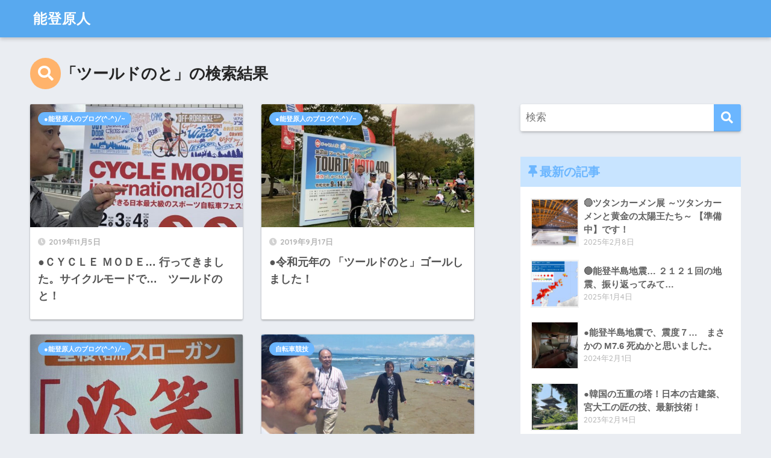

--- FILE ---
content_type: text/html; charset=UTF-8
request_url: https://notogenjin.com/?s=%E3%83%84%E3%83%BC%E3%83%AB%E3%83%89%E3%81%AE%E3%81%A8
body_size: 11758
content:
<!doctype html>
<html lang="ja">
<head>
  <meta charset="utf-8">
  <meta http-equiv="X-UA-Compatible" content="IE=edge">
  <meta name="HandheldFriendly" content="True">
  <meta name="MobileOptimized" content="320">
  <meta name="viewport" content="width=device-width, initial-scale=1, viewport-fit=cover"/>
  <meta name="msapplication-TileColor" content="#6bb6ff">
  <meta name="theme-color" content="#6bb6ff">
  <link rel="pingback" href="https://notogenjin.com/xmlrpc.php">
  <title>&#8220;ツールドのと&#8221; の検索結果 | 能登原人</title>
<meta name='robots' content='noindex, follow, max-image-preview:large' />
<link rel='dns-prefetch' href='//webfonts.xserver.jp' />
<link rel='dns-prefetch' href='//fonts.googleapis.com' />
<link rel='dns-prefetch' href='//use.fontawesome.com' />
<link rel="alternate" type="application/rss+xml" title="能登原人 &raquo; フィード" href="https://notogenjin.com/feed/" />
<link rel="alternate" type="application/rss+xml" title="能登原人 &raquo; コメントフィード" href="https://notogenjin.com/comments/feed/" />
<style id='wp-img-auto-sizes-contain-inline-css' type='text/css'>
img:is([sizes=auto i],[sizes^="auto," i]){contain-intrinsic-size:3000px 1500px}
/*# sourceURL=wp-img-auto-sizes-contain-inline-css */
</style>
<link rel='stylesheet' id='sng-stylesheet-css' href='https://notogenjin.com/wp-content/themes/sango-theme/style.css?ver2_10_8' type='text/css' media='all' />
<link rel='stylesheet' id='sng-option-css' href='https://notogenjin.com/wp-content/themes/sango-theme/entry-option.css?ver2_10_8' type='text/css' media='all' />
<link rel='stylesheet' id='sng-googlefonts-css' href='https://fonts.googleapis.com/css?family=Quicksand%3A500%2C700&#038;display=swap' type='text/css' media='all' />
<link rel='stylesheet' id='sng-fontawesome-css' href='https://use.fontawesome.com/releases/v5.11.2/css/all.css' type='text/css' media='all' />
<style id='wp-emoji-styles-inline-css' type='text/css'>

	img.wp-smiley, img.emoji {
		display: inline !important;
		border: none !important;
		box-shadow: none !important;
		height: 1em !important;
		width: 1em !important;
		margin: 0 0.07em !important;
		vertical-align: -0.1em !important;
		background: none !important;
		padding: 0 !important;
	}
/*# sourceURL=wp-emoji-styles-inline-css */
</style>
<style id='wp-block-library-inline-css' type='text/css'>
:root{--wp-block-synced-color:#7a00df;--wp-block-synced-color--rgb:122,0,223;--wp-bound-block-color:var(--wp-block-synced-color);--wp-editor-canvas-background:#ddd;--wp-admin-theme-color:#007cba;--wp-admin-theme-color--rgb:0,124,186;--wp-admin-theme-color-darker-10:#006ba1;--wp-admin-theme-color-darker-10--rgb:0,107,160.5;--wp-admin-theme-color-darker-20:#005a87;--wp-admin-theme-color-darker-20--rgb:0,90,135;--wp-admin-border-width-focus:2px}@media (min-resolution:192dpi){:root{--wp-admin-border-width-focus:1.5px}}.wp-element-button{cursor:pointer}:root .has-very-light-gray-background-color{background-color:#eee}:root .has-very-dark-gray-background-color{background-color:#313131}:root .has-very-light-gray-color{color:#eee}:root .has-very-dark-gray-color{color:#313131}:root .has-vivid-green-cyan-to-vivid-cyan-blue-gradient-background{background:linear-gradient(135deg,#00d084,#0693e3)}:root .has-purple-crush-gradient-background{background:linear-gradient(135deg,#34e2e4,#4721fb 50%,#ab1dfe)}:root .has-hazy-dawn-gradient-background{background:linear-gradient(135deg,#faaca8,#dad0ec)}:root .has-subdued-olive-gradient-background{background:linear-gradient(135deg,#fafae1,#67a671)}:root .has-atomic-cream-gradient-background{background:linear-gradient(135deg,#fdd79a,#004a59)}:root .has-nightshade-gradient-background{background:linear-gradient(135deg,#330968,#31cdcf)}:root .has-midnight-gradient-background{background:linear-gradient(135deg,#020381,#2874fc)}:root{--wp--preset--font-size--normal:16px;--wp--preset--font-size--huge:42px}.has-regular-font-size{font-size:1em}.has-larger-font-size{font-size:2.625em}.has-normal-font-size{font-size:var(--wp--preset--font-size--normal)}.has-huge-font-size{font-size:var(--wp--preset--font-size--huge)}.has-text-align-center{text-align:center}.has-text-align-left{text-align:left}.has-text-align-right{text-align:right}.has-fit-text{white-space:nowrap!important}#end-resizable-editor-section{display:none}.aligncenter{clear:both}.items-justified-left{justify-content:flex-start}.items-justified-center{justify-content:center}.items-justified-right{justify-content:flex-end}.items-justified-space-between{justify-content:space-between}.screen-reader-text{border:0;clip-path:inset(50%);height:1px;margin:-1px;overflow:hidden;padding:0;position:absolute;width:1px;word-wrap:normal!important}.screen-reader-text:focus{background-color:#ddd;clip-path:none;color:#444;display:block;font-size:1em;height:auto;left:5px;line-height:normal;padding:15px 23px 14px;text-decoration:none;top:5px;width:auto;z-index:100000}html :where(.has-border-color){border-style:solid}html :where([style*=border-top-color]){border-top-style:solid}html :where([style*=border-right-color]){border-right-style:solid}html :where([style*=border-bottom-color]){border-bottom-style:solid}html :where([style*=border-left-color]){border-left-style:solid}html :where([style*=border-width]){border-style:solid}html :where([style*=border-top-width]){border-top-style:solid}html :where([style*=border-right-width]){border-right-style:solid}html :where([style*=border-bottom-width]){border-bottom-style:solid}html :where([style*=border-left-width]){border-left-style:solid}html :where(img[class*=wp-image-]){height:auto;max-width:100%}:where(figure){margin:0 0 1em}html :where(.is-position-sticky){--wp-admin--admin-bar--position-offset:var(--wp-admin--admin-bar--height,0px)}@media screen and (max-width:600px){html :where(.is-position-sticky){--wp-admin--admin-bar--position-offset:0px}}

/*# sourceURL=wp-block-library-inline-css */
</style><style id='global-styles-inline-css' type='text/css'>
:root{--wp--preset--aspect-ratio--square: 1;--wp--preset--aspect-ratio--4-3: 4/3;--wp--preset--aspect-ratio--3-4: 3/4;--wp--preset--aspect-ratio--3-2: 3/2;--wp--preset--aspect-ratio--2-3: 2/3;--wp--preset--aspect-ratio--16-9: 16/9;--wp--preset--aspect-ratio--9-16: 9/16;--wp--preset--color--black: #000000;--wp--preset--color--cyan-bluish-gray: #abb8c3;--wp--preset--color--white: #ffffff;--wp--preset--color--pale-pink: #f78da7;--wp--preset--color--vivid-red: #cf2e2e;--wp--preset--color--luminous-vivid-orange: #ff6900;--wp--preset--color--luminous-vivid-amber: #fcb900;--wp--preset--color--light-green-cyan: #7bdcb5;--wp--preset--color--vivid-green-cyan: #00d084;--wp--preset--color--pale-cyan-blue: #8ed1fc;--wp--preset--color--vivid-cyan-blue: #0693e3;--wp--preset--color--vivid-purple: #9b51e0;--wp--preset--gradient--vivid-cyan-blue-to-vivid-purple: linear-gradient(135deg,rgb(6,147,227) 0%,rgb(155,81,224) 100%);--wp--preset--gradient--light-green-cyan-to-vivid-green-cyan: linear-gradient(135deg,rgb(122,220,180) 0%,rgb(0,208,130) 100%);--wp--preset--gradient--luminous-vivid-amber-to-luminous-vivid-orange: linear-gradient(135deg,rgb(252,185,0) 0%,rgb(255,105,0) 100%);--wp--preset--gradient--luminous-vivid-orange-to-vivid-red: linear-gradient(135deg,rgb(255,105,0) 0%,rgb(207,46,46) 100%);--wp--preset--gradient--very-light-gray-to-cyan-bluish-gray: linear-gradient(135deg,rgb(238,238,238) 0%,rgb(169,184,195) 100%);--wp--preset--gradient--cool-to-warm-spectrum: linear-gradient(135deg,rgb(74,234,220) 0%,rgb(151,120,209) 20%,rgb(207,42,186) 40%,rgb(238,44,130) 60%,rgb(251,105,98) 80%,rgb(254,248,76) 100%);--wp--preset--gradient--blush-light-purple: linear-gradient(135deg,rgb(255,206,236) 0%,rgb(152,150,240) 100%);--wp--preset--gradient--blush-bordeaux: linear-gradient(135deg,rgb(254,205,165) 0%,rgb(254,45,45) 50%,rgb(107,0,62) 100%);--wp--preset--gradient--luminous-dusk: linear-gradient(135deg,rgb(255,203,112) 0%,rgb(199,81,192) 50%,rgb(65,88,208) 100%);--wp--preset--gradient--pale-ocean: linear-gradient(135deg,rgb(255,245,203) 0%,rgb(182,227,212) 50%,rgb(51,167,181) 100%);--wp--preset--gradient--electric-grass: linear-gradient(135deg,rgb(202,248,128) 0%,rgb(113,206,126) 100%);--wp--preset--gradient--midnight: linear-gradient(135deg,rgb(2,3,129) 0%,rgb(40,116,252) 100%);--wp--preset--font-size--small: 13px;--wp--preset--font-size--medium: 20px;--wp--preset--font-size--large: 36px;--wp--preset--font-size--x-large: 42px;--wp--preset--spacing--20: 0.44rem;--wp--preset--spacing--30: 0.67rem;--wp--preset--spacing--40: 1rem;--wp--preset--spacing--50: 1.5rem;--wp--preset--spacing--60: 2.25rem;--wp--preset--spacing--70: 3.38rem;--wp--preset--spacing--80: 5.06rem;--wp--preset--shadow--natural: 6px 6px 9px rgba(0, 0, 0, 0.2);--wp--preset--shadow--deep: 12px 12px 50px rgba(0, 0, 0, 0.4);--wp--preset--shadow--sharp: 6px 6px 0px rgba(0, 0, 0, 0.2);--wp--preset--shadow--outlined: 6px 6px 0px -3px rgb(255, 255, 255), 6px 6px rgb(0, 0, 0);--wp--preset--shadow--crisp: 6px 6px 0px rgb(0, 0, 0);}:where(.is-layout-flex){gap: 0.5em;}:where(.is-layout-grid){gap: 0.5em;}body .is-layout-flex{display: flex;}.is-layout-flex{flex-wrap: wrap;align-items: center;}.is-layout-flex > :is(*, div){margin: 0;}body .is-layout-grid{display: grid;}.is-layout-grid > :is(*, div){margin: 0;}:where(.wp-block-columns.is-layout-flex){gap: 2em;}:where(.wp-block-columns.is-layout-grid){gap: 2em;}:where(.wp-block-post-template.is-layout-flex){gap: 1.25em;}:where(.wp-block-post-template.is-layout-grid){gap: 1.25em;}.has-black-color{color: var(--wp--preset--color--black) !important;}.has-cyan-bluish-gray-color{color: var(--wp--preset--color--cyan-bluish-gray) !important;}.has-white-color{color: var(--wp--preset--color--white) !important;}.has-pale-pink-color{color: var(--wp--preset--color--pale-pink) !important;}.has-vivid-red-color{color: var(--wp--preset--color--vivid-red) !important;}.has-luminous-vivid-orange-color{color: var(--wp--preset--color--luminous-vivid-orange) !important;}.has-luminous-vivid-amber-color{color: var(--wp--preset--color--luminous-vivid-amber) !important;}.has-light-green-cyan-color{color: var(--wp--preset--color--light-green-cyan) !important;}.has-vivid-green-cyan-color{color: var(--wp--preset--color--vivid-green-cyan) !important;}.has-pale-cyan-blue-color{color: var(--wp--preset--color--pale-cyan-blue) !important;}.has-vivid-cyan-blue-color{color: var(--wp--preset--color--vivid-cyan-blue) !important;}.has-vivid-purple-color{color: var(--wp--preset--color--vivid-purple) !important;}.has-black-background-color{background-color: var(--wp--preset--color--black) !important;}.has-cyan-bluish-gray-background-color{background-color: var(--wp--preset--color--cyan-bluish-gray) !important;}.has-white-background-color{background-color: var(--wp--preset--color--white) !important;}.has-pale-pink-background-color{background-color: var(--wp--preset--color--pale-pink) !important;}.has-vivid-red-background-color{background-color: var(--wp--preset--color--vivid-red) !important;}.has-luminous-vivid-orange-background-color{background-color: var(--wp--preset--color--luminous-vivid-orange) !important;}.has-luminous-vivid-amber-background-color{background-color: var(--wp--preset--color--luminous-vivid-amber) !important;}.has-light-green-cyan-background-color{background-color: var(--wp--preset--color--light-green-cyan) !important;}.has-vivid-green-cyan-background-color{background-color: var(--wp--preset--color--vivid-green-cyan) !important;}.has-pale-cyan-blue-background-color{background-color: var(--wp--preset--color--pale-cyan-blue) !important;}.has-vivid-cyan-blue-background-color{background-color: var(--wp--preset--color--vivid-cyan-blue) !important;}.has-vivid-purple-background-color{background-color: var(--wp--preset--color--vivid-purple) !important;}.has-black-border-color{border-color: var(--wp--preset--color--black) !important;}.has-cyan-bluish-gray-border-color{border-color: var(--wp--preset--color--cyan-bluish-gray) !important;}.has-white-border-color{border-color: var(--wp--preset--color--white) !important;}.has-pale-pink-border-color{border-color: var(--wp--preset--color--pale-pink) !important;}.has-vivid-red-border-color{border-color: var(--wp--preset--color--vivid-red) !important;}.has-luminous-vivid-orange-border-color{border-color: var(--wp--preset--color--luminous-vivid-orange) !important;}.has-luminous-vivid-amber-border-color{border-color: var(--wp--preset--color--luminous-vivid-amber) !important;}.has-light-green-cyan-border-color{border-color: var(--wp--preset--color--light-green-cyan) !important;}.has-vivid-green-cyan-border-color{border-color: var(--wp--preset--color--vivid-green-cyan) !important;}.has-pale-cyan-blue-border-color{border-color: var(--wp--preset--color--pale-cyan-blue) !important;}.has-vivid-cyan-blue-border-color{border-color: var(--wp--preset--color--vivid-cyan-blue) !important;}.has-vivid-purple-border-color{border-color: var(--wp--preset--color--vivid-purple) !important;}.has-vivid-cyan-blue-to-vivid-purple-gradient-background{background: var(--wp--preset--gradient--vivid-cyan-blue-to-vivid-purple) !important;}.has-light-green-cyan-to-vivid-green-cyan-gradient-background{background: var(--wp--preset--gradient--light-green-cyan-to-vivid-green-cyan) !important;}.has-luminous-vivid-amber-to-luminous-vivid-orange-gradient-background{background: var(--wp--preset--gradient--luminous-vivid-amber-to-luminous-vivid-orange) !important;}.has-luminous-vivid-orange-to-vivid-red-gradient-background{background: var(--wp--preset--gradient--luminous-vivid-orange-to-vivid-red) !important;}.has-very-light-gray-to-cyan-bluish-gray-gradient-background{background: var(--wp--preset--gradient--very-light-gray-to-cyan-bluish-gray) !important;}.has-cool-to-warm-spectrum-gradient-background{background: var(--wp--preset--gradient--cool-to-warm-spectrum) !important;}.has-blush-light-purple-gradient-background{background: var(--wp--preset--gradient--blush-light-purple) !important;}.has-blush-bordeaux-gradient-background{background: var(--wp--preset--gradient--blush-bordeaux) !important;}.has-luminous-dusk-gradient-background{background: var(--wp--preset--gradient--luminous-dusk) !important;}.has-pale-ocean-gradient-background{background: var(--wp--preset--gradient--pale-ocean) !important;}.has-electric-grass-gradient-background{background: var(--wp--preset--gradient--electric-grass) !important;}.has-midnight-gradient-background{background: var(--wp--preset--gradient--midnight) !important;}.has-small-font-size{font-size: var(--wp--preset--font-size--small) !important;}.has-medium-font-size{font-size: var(--wp--preset--font-size--medium) !important;}.has-large-font-size{font-size: var(--wp--preset--font-size--large) !important;}.has-x-large-font-size{font-size: var(--wp--preset--font-size--x-large) !important;}
/*# sourceURL=global-styles-inline-css */
</style>

<style id='classic-theme-styles-inline-css' type='text/css'>
/*! This file is auto-generated */
.wp-block-button__link{color:#fff;background-color:#32373c;border-radius:9999px;box-shadow:none;text-decoration:none;padding:calc(.667em + 2px) calc(1.333em + 2px);font-size:1.125em}.wp-block-file__button{background:#32373c;color:#fff;text-decoration:none}
/*# sourceURL=/wp-includes/css/classic-themes.min.css */
</style>
<link rel='stylesheet' id='child-style-css' href='https://notogenjin.com/wp-content/themes/sango-theme-child/style.css' type='text/css' media='all' />
<script type="text/javascript" src="https://notogenjin.com/wp-includes/js/jquery/jquery.min.js?ver=3.7.1" id="jquery-core-js"></script>
<script type="text/javascript" src="https://notogenjin.com/wp-includes/js/jquery/jquery-migrate.min.js?ver=3.4.1" id="jquery-migrate-js"></script>
<script type="text/javascript" src="//webfonts.xserver.jp/js/xserverv3.js?fadein=0" id="typesquare_std-js"></script>
<link rel="https://api.w.org/" href="https://notogenjin.com/wp-json/" /><link rel="EditURI" type="application/rsd+xml" title="RSD" href="https://notogenjin.com/xmlrpc.php?rsd" />
<meta name="robots" content="noindex,nofollow" /><link rel="icon" href="https://notogenjin.com/wp-content/uploads/2021/04/cropped-スクリーンショット-2021-04-13-16.00.20-e1618297267409-32x32.png" sizes="32x32" />
<link rel="icon" href="https://notogenjin.com/wp-content/uploads/2021/04/cropped-スクリーンショット-2021-04-13-16.00.20-e1618297267409-192x192.png" sizes="192x192" />
<link rel="apple-touch-icon" href="https://notogenjin.com/wp-content/uploads/2021/04/cropped-スクリーンショット-2021-04-13-16.00.20-e1618297267409-180x180.png" />
<meta name="msapplication-TileImage" content="https://notogenjin.com/wp-content/uploads/2021/04/cropped-スクリーンショット-2021-04-13-16.00.20-e1618297267409-270x270.png" />
<style> a{color:#4f96f6}.main-c, .has-sango-main-color{color:#6bb6ff}.main-bc, .has-sango-main-background-color{background-color:#6bb6ff}.main-bdr, #inner-content .main-bdr{border-color:#6bb6ff}.pastel-c, .has-sango-pastel-color{color:#c8e4ff}.pastel-bc, .has-sango-pastel-background-color, #inner-content .pastel-bc{background-color:#c8e4ff}.accent-c, .has-sango-accent-color{color:#ffb36b}.accent-bc, .has-sango-accent-background-color{background-color:#ffb36b}.header, #footer-menu, .drawer__title{background-color:#58a9ef}#logo a{color:#FFF}.desktop-nav li a , .mobile-nav li a, #footer-menu a, #drawer__open, .header-search__open, .copyright, .drawer__title{color:#FFF}.drawer__title .close span, .drawer__title .close span:before{background:#FFF}.desktop-nav li:after{background:#FFF}.mobile-nav .current-menu-item{border-bottom-color:#FFF}.widgettitle, .sidebar .wp-block-group h2, .drawer .wp-block-group h2{color:#6bb6ff;background-color:#c8e4ff}.footer{background-color:#e0e4eb}.footer, .footer a, .footer .widget ul li a{color:#3c3c3c}#toc_container .toc_title, .entry-content .ez-toc-title-container, #footer_menu .raised, .pagination a, .pagination span, #reply-title:before, .entry-content blockquote:before, .main-c-before li:before, .main-c-b:before{color:#6bb6ff}.searchform__submit, .sidebar .wp-block-search .wp-block-search__button, .drawer .wp-block-search .wp-block-search__button, #toc_container .toc_title:before, .ez-toc-title-container:before, .cat-name, .pre_tag > span, .pagination .current, .post-page-numbers.current, #submit, .withtag_list > span, .main-bc-before li:before{background-color:#6bb6ff}#toc_container, #ez-toc-container, .entry-content h3, .li-mainbdr ul, .li-mainbdr ol{border-color:#6bb6ff}.search-title i, .acc-bc-before li:before{background:#ffb36b}.li-accentbdr ul, .li-accentbdr ol{border-color:#ffb36b}.pagination a:hover, .li-pastelbc ul, .li-pastelbc ol{background:#c8e4ff}body{font-size:100%}@media only screen and (min-width:481px){body{font-size:107%}}@media only screen and (min-width:1030px){body{font-size:107%}}.totop{background:#5ba9f7}.header-info a{color:#FFF;background:linear-gradient(95deg, #738bff, #85e3ec)}.fixed-menu ul{background:#FFF}.fixed-menu a{color:#a2a7ab}.fixed-menu .current-menu-item a, .fixed-menu ul li a.active{color:#6bb6ff}.post-tab{background:#FFF}.post-tab > div{color:#a7a7a7}.post-tab > div.tab-active{background:linear-gradient(45deg, #bdb9ff, #67b8ff)}body{font-family:"Helvetica", "Arial", "Hiragino Kaku Gothic ProN", "Hiragino Sans", YuGothic, "Yu Gothic", "メイリオ", Meiryo, sans-serif;}.dfont{font-family:"Quicksand","Helvetica", "Arial", "Hiragino Kaku Gothic ProN", "Hiragino Sans", YuGothic, "Yu Gothic", "メイリオ", Meiryo, sans-serif;}</style></head>
<body class="search search-results wp-theme-sango-theme wp-child-theme-sango-theme-child fa5">
    <div id="container">
    <header class="header">
            <div id="inner-header" class="wrap cf">
    <div id="logo" class="header-logo h1 dfont">
    <a href="https://notogenjin.com" class="header-logo__link">
            能登原人    </a>
  </div>
  <div class="header-search">
      <label class="header-search__open" for="header-search-input"><i class="fas fa-search"></i></label>
    <input type="checkbox" class="header-search__input" id="header-search-input" onclick="document.querySelector('.header-search__modal .searchform__input').focus()">
  <label class="header-search__close" for="header-search-input"></label>
  <div class="header-search__modal">
    <form role="search" method="get" class="searchform" action="https://notogenjin.com/">
  <div>
    <input type="search" class="searchform__input" name="s" value="" placeholder="検索" />
    <button type="submit" class="searchform__submit"><i class="fas fa-search"></i></button>
  </div>
</form>  </div>
</div>  </div>
    </header>
      <div id="content">
    <div id="inner-content" class="wrap cf">
      <h1 class="search-title"><i class="fas fa-search"></i>「ツールドのと」の検索結果</h1>
      <main id="main" class="m-all t-2of3 d-5of7 cf" role="main">
            <div class="cardtype cf">
        <article class="cardtype__article">
    <a class="cardtype__link" href="https://notogenjin.com/25680/">
      <p class="cardtype__img">
        <img src="https://notogenjin.com/wp-content/uploads/2021/04/import/blog_import_60640bdc320e0-520x300.jpg" alt="●ＣＹＣＬＥ ＭＯＤＥ… 行ってきました。サイクルモードで…　ツールドのと！"  width="520" height="300" />
      </p>
      <div class="cardtype__article-info">
        <time class="pubdate entry-time dfont" itemprop="datePublished" datetime="2019-11-05">2019年11月5日</time>        <h2>●ＣＹＣＬＥ ＭＯＤＥ… 行ってきました。サイクルモードで…　ツールドのと！</h2>
      </div>
    </a>
  <a class="dfont cat-name catid2" href="https://notogenjin.com/category/blog/">●能登原人のブログ(^-^)/~</a>  </article>
  <article class="cardtype__article">
    <a class="cardtype__link" href="https://notogenjin.com/25658/">
      <p class="cardtype__img">
        <img src="https://notogenjin.com/wp-content/uploads/2021/04/import/blog_import_60640a5fe3fb5-520x300.jpg" alt="●令和元年の 「ツールドのと」ゴールしました！"  width="520" height="300" />
      </p>
      <div class="cardtype__article-info">
        <time class="pubdate entry-time dfont" itemprop="datePublished" datetime="2019-09-17">2019年9月17日</time>        <h2>●令和元年の 「ツールドのと」ゴールしました！</h2>
      </div>
    </a>
  <a class="dfont cat-name catid2" href="https://notogenjin.com/category/blog/">●能登原人のブログ(^-^)/~</a>  </article>
  <article class="cardtype__article">
    <a class="cardtype__link" href="https://notogenjin.com/25637/">
      <p class="cardtype__img">
        <img src="https://notogenjin.com/wp-content/uploads/2021/04/import/blog_import_6064093edd16d-520x300.jpg" alt="●もうすぐ「ツールドのと」９月14日、15日、16日開催です。p(^-^)q"  width="520" height="300" />
      </p>
      <div class="cardtype__article-info">
        <time class="pubdate entry-time dfont" itemprop="datePublished" datetime="2019-08-20">2019年8月20日</time>        <h2>●もうすぐ「ツールドのと」９月14日、15日、16日開催です。p(^-^)q</h2>
      </div>
    </a>
  <a class="dfont cat-name catid2" href="https://notogenjin.com/category/blog/">●能登原人のブログ(^-^)/~</a>  </article>
  <article class="cardtype__article">
    <a class="cardtype__link" href="https://notogenjin.com/25630/">
      <p class="cardtype__img">
        <img src="https://notogenjin.com/wp-content/uploads/2021/04/import/blog_import_606408a45501e-480x300.jpg" alt="●能登半島をご案内。「ツールドのと」コースの再確認と取材！ツアーガイドな能登原人でした。"  width="520" height="300" />
      </p>
      <div class="cardtype__article-info">
        <time class="pubdate entry-time dfont" itemprop="datePublished" datetime="2019-08-13">2019年8月13日</time>        <h2>●能登半島をご案内。「ツールドのと」コースの再確認と取材！ツアーガイドな能登原人でした。</h2>
      </div>
    </a>
  <a class="dfont cat-name catid4" href="https://notogenjin.com/category/cycling/">自転車競技</a>  </article>
  <article class="cardtype__article">
    <a class="cardtype__link" href="https://notogenjin.com/25431/">
      <p class="cardtype__img">
        <img src="https://notogenjin.com/wp-content/uploads/2021/04/import/blog_import_6064003f12ba8-480x300.jpg" alt="●石川県体育協会 新年互礼会… 木造バンクの、ご説明やら…　ツールドのと"  width="520" height="300" />
      </p>
      <div class="cardtype__article-info">
        <time class="pubdate entry-time dfont" itemprop="datePublished" datetime="2019-01-07">2019年1月7日</time>        <h2>●石川県体育協会 新年互礼会… 木造バンクの、ご説明やら…　ツールドのと</h2>
      </div>
    </a>
  <a class="dfont cat-name catid4" href="https://notogenjin.com/category/cycling/">自転車競技</a>  </article>
  <article class="cardtype__article">
    <a class="cardtype__link" href="https://notogenjin.com/25266/">
      <p class="cardtype__img">
        <img src="https://notogenjin.com/wp-content/uploads/2021/04/import/blog_import_6063fae7be0fd-520x300.jpg" alt="●ついに、ツールドのと…　無事に終了致しました。皆様、ありがとうございました。"  width="520" height="300" />
      </p>
      <div class="cardtype__article-info">
        <time class="pubdate entry-time dfont" itemprop="datePublished" datetime="2018-09-25">2018年9月25日</time>        <h2>●ついに、ツールドのと…　無事に終了致しました。皆様、ありがとうございました。</h2>
      </div>
    </a>
  <a class="dfont cat-name catid4" href="https://notogenjin.com/category/cycling/">自転車競技</a>  </article>
  <article class="cardtype__article">
    <a class="cardtype__link" href="https://notogenjin.com/25264/">
      <p class="cardtype__img">
        <img src="https://notogenjin.com/wp-content/uploads/2021/04/import/blog_import_6063fad292e90-520x300.jpg" alt="●第３０回ツールドのと、３日目スタート前の ひとコマ　(＃⌒∇⌒＃)ゞ"  width="520" height="300" />
      </p>
      <div class="cardtype__article-info">
        <time class="pubdate entry-time dfont" itemprop="datePublished" datetime="2018-09-25">2018年9月25日</time>        <h2>●第３０回ツールドのと、３日目スタート前の ひとコマ　(＃⌒∇⌒＃)ゞ</h2>
      </div>
    </a>
  <a class="dfont cat-name catid4" href="https://notogenjin.com/category/cycling/">自転車競技</a>  </article>
  <article class="cardtype__article">
    <a class="cardtype__link" href="https://notogenjin.com/25261/">
      <p class="cardtype__img">
        <img src="https://notogenjin.com/wp-content/uploads/2021/04/import/blog_import_6063fac06f9a6-520x300.jpg" alt="●ツールドのと、二日目は… 和倉温泉がゴールでした。"  width="520" height="300" />
      </p>
      <div class="cardtype__article-info">
        <time class="pubdate entry-time dfont" itemprop="datePublished" datetime="2018-09-24">2018年9月24日</time>        <h2>●ツールドのと、二日目は… 和倉温泉がゴールでした。</h2>
      </div>
    </a>
  <a class="dfont cat-name catid4" href="https://notogenjin.com/category/cycling/">自転車競技</a>  </article>
  <article class="cardtype__article">
    <a class="cardtype__link" href="https://notogenjin.com/25258/">
      <p class="cardtype__img">
        <img src="https://notogenjin.com/wp-content/uploads/2021/04/import/blog_import_6063fa928e7f0-520x300.jpg" alt="●ツールドのと、ついに３０年目の大会となりました。ここではいつも、若かった頃の能登原人"  width="520" height="300" />
      </p>
      <div class="cardtype__article-info">
        <time class="pubdate entry-time dfont" itemprop="datePublished" datetime="2018-09-22">2018年9月22日</time>        <h2>●ツールドのと、ついに３０年目の大会となりました。ここではいつも、若かった頃の能登原人</h2>
      </div>
    </a>
  <a class="dfont cat-name catid4" href="https://notogenjin.com/category/cycling/">自転車競技</a>  </article>
  <article class="cardtype__article">
    <a class="cardtype__link" href="https://notogenjin.com/24673/">
      <p class="cardtype__img">
        <img src="https://notogenjin.com/wp-content/uploads/2021/04/import/blog_import_6063e8f61febc-480x300.jpg" alt="●鉄工機電協会の広報・情報委員会に 行きまして… 県庁で来年の「ツールドのと」やら…全日本選手権"  width="520" height="300" />
      </p>
      <div class="cardtype__article-info">
        <time class="pubdate entry-time dfont" itemprop="datePublished" datetime="2017-11-22">2017年11月22日</time>        <h2>●鉄工機電協会の広報・情報委員会に 行きまして… 県庁で来年の「ツールドのと」やら…全日本選手権</h2>
      </div>
    </a>
  <a class="dfont cat-name catid2" href="https://notogenjin.com/category/blog/">●能登原人のブログ(^-^)/~</a>  </article>
    </div>
<nav class="pagination dfont"><ul class='page-numbers'>
	<li><span aria-current="page" class="page-numbers current">1</span></li>
	<li><a class="page-numbers" href="https://notogenjin.com/page/2/?s=%E3%83%84%E3%83%BC%E3%83%AB%E3%83%89%E3%81%AE%E3%81%A8">2</a></li>
	<li><span class="page-numbers dots">&hellip;</span></li>
	<li><a class="page-numbers" href="https://notogenjin.com/page/7/?s=%E3%83%84%E3%83%BC%E3%83%AB%E3%83%89%E3%81%AE%E3%81%A8">7</a></li>
	<li><a class="next page-numbers" href="https://notogenjin.com/page/2/?s=%E3%83%84%E3%83%BC%E3%83%AB%E3%83%89%E3%81%AE%E3%81%A8"><i class="fa fa-chevron-right"></i></a></li>
</ul>
</nav>      </main>
        <div id="sidebar1" class="sidebar m-all t-1of3 d-2of7 last-col cf" role="complementary">
    <aside class="insidesp">
              <div id="notfix" class="normal-sidebar">
          <div id="search-4" class="widget widget_search"><form role="search" method="get" class="searchform" action="https://notogenjin.com/">
  <div>
    <input type="search" class="searchform__input" name="s" value="" placeholder="検索" />
    <button type="submit" class="searchform__submit"><i class="fas fa-search"></i></button>
  </div>
</form></div><div id="recent-posts-2" class="widget widget_recent_entries"><h4 class="widgettitle dfont has-fa-before">最新の記事</h4>    <ul class="my-widget">
          <li>
        <a href="https://notogenjin.com/112490/">
                      <figure class="my-widget__img">
              <img width="160" height="160" src="https://notogenjin.com/wp-content/uploads/会場の案内-160x160.jpg" alt="&#x1f7e1;ツタンカーメン展 ～ツタンカーメンと黄金の太陽王たち～ 【準備中】です！" >
            </figure>
                    <div class="my-widget__text">&#x1f7e1;ツタンカーメン展 ～ツタンカーメンと黄金の太陽王たち～ 【準備中】です！                      <span class="post-date dfont">2025年2月8日</span>
          </div>
        </a>
      </li>
          <li>
        <a href="https://notogenjin.com/112468/">
                      <figure class="my-widget__img">
              <img width="160" height="160" src="https://notogenjin.com/wp-content/uploads/messageImage_1735982817990-160x160.jpg" alt="&#x1f535;能登半島地震… ２１２１回の地震、振り返ってみて…" >
            </figure>
                    <div class="my-widget__text">&#x1f535;能登半島地震… ２１２１回の地震、振り返ってみて…                      <span class="post-date dfont">2025年1月4日</span>
          </div>
        </a>
      </li>
          <li>
        <a href="https://notogenjin.com/112446/">
                      <figure class="my-widget__img">
              <img width="160" height="160" src="https://notogenjin.com/wp-content/uploads/S__171417607_0-160x160.jpg" alt="●能登半島地震で、震度７…　まさかの M7.6  死ぬかと思いました。" >
            </figure>
                    <div class="my-widget__text">●能登半島地震で、震度７…　まさかの M7.6  死ぬかと思いました。                      <span class="post-date dfont">2024年2月1日</span>
          </div>
        </a>
      </li>
          <li>
        <a href="https://notogenjin.com/112377/">
                      <figure class="my-widget__img">
              <img width="160" height="160" src="https://notogenjin.com/wp-content/uploads/IMG_9383-160x160.jpg" alt="●韓国の五重の塔！日本の古建築、宮大工の匠の技、最新技術！" >
            </figure>
                    <div class="my-widget__text">●韓国の五重の塔！日本の古建築、宮大工の匠の技、最新技術！                      <span class="post-date dfont">2023年2月14日</span>
          </div>
        </a>
      </li>
        </ul>
    </div>    <div id="categories-2" class="widget widget_categories"><h4 class="widgettitle dfont has-fa-before">テーマ</h4>
			<ul>
					<li class="cat-item cat-item-66"><a href="https://notogenjin.com/category/%e3%83%84%e3%82%bf%e3%83%b3%e3%82%ab%e3%83%bc%e3%83%a1%e3%83%b3%e5%b1%95/">ツタンカーメン展 <span class="entry-count dfont">1</span></a>
</li>
	<li class="cat-item cat-item-2"><a href="https://notogenjin.com/category/blog/">●能登原人のブログ(^-^)/~ <span class="entry-count dfont">1,648</span></a>
</li>
	<li class="cat-item cat-item-6"><a href="https://notogenjin.com/category/sky/">●空を眺めて＼＾o＾／ <span class="entry-count dfont">392</span></a>
</li>
	<li class="cat-item cat-item-8"><a href="https://notogenjin.com/category/business-trips/">●出張も出会いの旅(^・ω・^) <span class="entry-count dfont">254</span></a>
</li>
	<li class="cat-item cat-item-10"><a href="https://notogenjin.com/category/working/">●仕事中！(・_・) <span class="entry-count dfont">75</span></a>
</li>
	<li class="cat-item cat-item-11"><a href="https://notogenjin.com/category/failures/">●失敗 (ノ_＜。) <span class="entry-count dfont">93</span></a>
</li>
	<li class="cat-item cat-item-13"><a href="https://notogenjin.com/category/machinery-works/">●機械屋さんのお仕事o(^-^o) <span class="entry-count dfont">462</span></a>
</li>
	<li class="cat-item cat-item-17"><a href="https://notogenjin.com/category/car-life/">●車的な生活！（^ε^） <span class="entry-count dfont">350</span></a>
</li>
	<li class="cat-item cat-item-16"><a href="https://notogenjin.com/category/wood-machinery/">社寺仏閣・建築などの木材加工のきかい <span class="entry-count dfont">40</span></a>
</li>
	<li class="cat-item cat-item-4"><a href="https://notogenjin.com/category/cycling/">自転車競技 <span class="entry-count dfont">248</span></a>
</li>
	<li class="cat-item cat-item-5"><a href="https://notogenjin.com/category/eating/">●能登原人の食べもの(^0_0^) <span class="entry-count dfont">315</span></a>
</li>
	<li class="cat-item cat-item-9"><a href="https://notogenjin.com/category/moving/">●移動中！(*^o^*) <span class="entry-count dfont">607</span></a>
</li>
	<li class="cat-item cat-item-12"><a href="https://notogenjin.com/category/health/">●健康管理(＾O)＝3 <span class="entry-count dfont">141</span></a>
</li>
	<li class="cat-item cat-item-3"><a href="https://notogenjin.com/category/landscape/">●景色は最高 .(*^ε^*) <span class="entry-count dfont">115</span></a>
</li>
	<li class="cat-item cat-item-14"><a href="https://notogenjin.com/category/events/">●イベント(*＾ー＾)ノ <span class="entry-count dfont">67</span></a>
</li>
	<li class="cat-item cat-item-7"><a href="https://notogenjin.com/category/porche/">●ポルシェを着る(^^ゞ <span class="entry-count dfont">81</span></a>
</li>
	<li class="cat-item cat-item-15"><a href="https://notogenjin.com/category/new-things/">●新しい「もの」大好きっ（^ε^） <span class="entry-count dfont">28</span></a>
</li>
	<li class="cat-item cat-item-1"><a href="https://notogenjin.com/category/others/">その他 <span class="entry-count dfont">12</span></a>
</li>
			</ul>

			</div><div id="archives-2" class="widget widget_archive"><h4 class="widgettitle dfont has-fa-before">月別</h4>		<label class="screen-reader-text" for="archives-dropdown-2">月別</label>
		<select id="archives-dropdown-2" name="archive-dropdown">
			
			<option value="">月を選択</option>
				<option value='https://notogenjin.com/date/2025/02/'> 2025年2月 &nbsp;(1)</option>
	<option value='https://notogenjin.com/date/2025/01/'> 2025年1月 &nbsp;(1)</option>
	<option value='https://notogenjin.com/date/2024/02/'> 2024年2月 &nbsp;(1)</option>
	<option value='https://notogenjin.com/date/2023/02/'> 2023年2月 &nbsp;(2)</option>
	<option value='https://notogenjin.com/date/2023/01/'> 2023年1月 &nbsp;(2)</option>
	<option value='https://notogenjin.com/date/2022/08/'> 2022年8月 &nbsp;(1)</option>
	<option value='https://notogenjin.com/date/2022/07/'> 2022年7月 &nbsp;(1)</option>
	<option value='https://notogenjin.com/date/2021/12/'> 2021年12月 &nbsp;(2)</option>
	<option value='https://notogenjin.com/date/2021/07/'> 2021年7月 &nbsp;(4)</option>
	<option value='https://notogenjin.com/date/2021/06/'> 2021年6月 &nbsp;(3)</option>
	<option value='https://notogenjin.com/date/2021/05/'> 2021年5月 &nbsp;(1)</option>
	<option value='https://notogenjin.com/date/2021/04/'> 2021年4月 &nbsp;(4)</option>
	<option value='https://notogenjin.com/date/2021/03/'> 2021年3月 &nbsp;(4)</option>
	<option value='https://notogenjin.com/date/2021/02/'> 2021年2月 &nbsp;(5)</option>
	<option value='https://notogenjin.com/date/2021/01/'> 2021年1月 &nbsp;(9)</option>
	<option value='https://notogenjin.com/date/2020/12/'> 2020年12月 &nbsp;(6)</option>
	<option value='https://notogenjin.com/date/2020/11/'> 2020年11月 &nbsp;(1)</option>
	<option value='https://notogenjin.com/date/2020/10/'> 2020年10月 &nbsp;(1)</option>
	<option value='https://notogenjin.com/date/2020/09/'> 2020年9月 &nbsp;(2)</option>
	<option value='https://notogenjin.com/date/2020/08/'> 2020年8月 &nbsp;(3)</option>
	<option value='https://notogenjin.com/date/2020/07/'> 2020年7月 &nbsp;(2)</option>
	<option value='https://notogenjin.com/date/2020/06/'> 2020年6月 &nbsp;(1)</option>
	<option value='https://notogenjin.com/date/2020/05/'> 2020年5月 &nbsp;(6)</option>
	<option value='https://notogenjin.com/date/2020/04/'> 2020年4月 &nbsp;(7)</option>
	<option value='https://notogenjin.com/date/2020/03/'> 2020年3月 &nbsp;(8)</option>
	<option value='https://notogenjin.com/date/2020/02/'> 2020年2月 &nbsp;(3)</option>
	<option value='https://notogenjin.com/date/2020/01/'> 2020年1月 &nbsp;(3)</option>
	<option value='https://notogenjin.com/date/2019/12/'> 2019年12月 &nbsp;(5)</option>
	<option value='https://notogenjin.com/date/2019/11/'> 2019年11月 &nbsp;(8)</option>
	<option value='https://notogenjin.com/date/2019/10/'> 2019年10月 &nbsp;(2)</option>
	<option value='https://notogenjin.com/date/2019/09/'> 2019年9月 &nbsp;(6)</option>
	<option value='https://notogenjin.com/date/2019/08/'> 2019年8月 &nbsp;(8)</option>
	<option value='https://notogenjin.com/date/2019/07/'> 2019年7月 &nbsp;(9)</option>
	<option value='https://notogenjin.com/date/2019/06/'> 2019年6月 &nbsp;(6)</option>
	<option value='https://notogenjin.com/date/2019/05/'> 2019年5月 &nbsp;(6)</option>
	<option value='https://notogenjin.com/date/2019/04/'> 2019年4月 &nbsp;(3)</option>
	<option value='https://notogenjin.com/date/2019/03/'> 2019年3月 &nbsp;(8)</option>
	<option value='https://notogenjin.com/date/2019/02/'> 2019年2月 &nbsp;(7)</option>
	<option value='https://notogenjin.com/date/2019/01/'> 2019年1月 &nbsp;(9)</option>
	<option value='https://notogenjin.com/date/2018/12/'> 2018年12月 &nbsp;(11)</option>
	<option value='https://notogenjin.com/date/2018/11/'> 2018年11月 &nbsp;(13)</option>
	<option value='https://notogenjin.com/date/2018/10/'> 2018年10月 &nbsp;(21)</option>
	<option value='https://notogenjin.com/date/2018/09/'> 2018年9月 &nbsp;(17)</option>
	<option value='https://notogenjin.com/date/2018/08/'> 2018年8月 &nbsp;(14)</option>
	<option value='https://notogenjin.com/date/2018/07/'> 2018年7月 &nbsp;(14)</option>
	<option value='https://notogenjin.com/date/2018/06/'> 2018年6月 &nbsp;(17)</option>
	<option value='https://notogenjin.com/date/2018/05/'> 2018年5月 &nbsp;(15)</option>
	<option value='https://notogenjin.com/date/2018/04/'> 2018年4月 &nbsp;(21)</option>
	<option value='https://notogenjin.com/date/2018/03/'> 2018年3月 &nbsp;(22)</option>
	<option value='https://notogenjin.com/date/2018/02/'> 2018年2月 &nbsp;(21)</option>
	<option value='https://notogenjin.com/date/2018/01/'> 2018年1月 &nbsp;(28)</option>
	<option value='https://notogenjin.com/date/2017/12/'> 2017年12月 &nbsp;(29)</option>
	<option value='https://notogenjin.com/date/2017/11/'> 2017年11月 &nbsp;(23)</option>
	<option value='https://notogenjin.com/date/2017/10/'> 2017年10月 &nbsp;(24)</option>
	<option value='https://notogenjin.com/date/2017/09/'> 2017年9月 &nbsp;(27)</option>
	<option value='https://notogenjin.com/date/2017/08/'> 2017年8月 &nbsp;(30)</option>
	<option value='https://notogenjin.com/date/2017/07/'> 2017年7月 &nbsp;(28)</option>
	<option value='https://notogenjin.com/date/2017/06/'> 2017年6月 &nbsp;(27)</option>
	<option value='https://notogenjin.com/date/2017/05/'> 2017年5月 &nbsp;(44)</option>
	<option value='https://notogenjin.com/date/2017/04/'> 2017年4月 &nbsp;(28)</option>
	<option value='https://notogenjin.com/date/2017/03/'> 2017年3月 &nbsp;(29)</option>
	<option value='https://notogenjin.com/date/2017/02/'> 2017年2月 &nbsp;(28)</option>
	<option value='https://notogenjin.com/date/2017/01/'> 2017年1月 &nbsp;(33)</option>
	<option value='https://notogenjin.com/date/2016/12/'> 2016年12月 &nbsp;(30)</option>
	<option value='https://notogenjin.com/date/2016/11/'> 2016年11月 &nbsp;(32)</option>
	<option value='https://notogenjin.com/date/2016/10/'> 2016年10月 &nbsp;(34)</option>
	<option value='https://notogenjin.com/date/2016/09/'> 2016年9月 &nbsp;(30)</option>
	<option value='https://notogenjin.com/date/2016/08/'> 2016年8月 &nbsp;(29)</option>
	<option value='https://notogenjin.com/date/2016/07/'> 2016年7月 &nbsp;(33)</option>
	<option value='https://notogenjin.com/date/2016/06/'> 2016年6月 &nbsp;(30)</option>
	<option value='https://notogenjin.com/date/2016/05/'> 2016年5月 &nbsp;(28)</option>
	<option value='https://notogenjin.com/date/2016/04/'> 2016年4月 &nbsp;(26)</option>
	<option value='https://notogenjin.com/date/2016/03/'> 2016年3月 &nbsp;(29)</option>
	<option value='https://notogenjin.com/date/2016/02/'> 2016年2月 &nbsp;(31)</option>
	<option value='https://notogenjin.com/date/2016/01/'> 2016年1月 &nbsp;(27)</option>
	<option value='https://notogenjin.com/date/2015/12/'> 2015年12月 &nbsp;(26)</option>
	<option value='https://notogenjin.com/date/2015/11/'> 2015年11月 &nbsp;(23)</option>
	<option value='https://notogenjin.com/date/2015/10/'> 2015年10月 &nbsp;(21)</option>
	<option value='https://notogenjin.com/date/2015/09/'> 2015年9月 &nbsp;(21)</option>
	<option value='https://notogenjin.com/date/2015/08/'> 2015年8月 &nbsp;(9)</option>
	<option value='https://notogenjin.com/date/2015/07/'> 2015年7月 &nbsp;(14)</option>
	<option value='https://notogenjin.com/date/2015/06/'> 2015年6月 &nbsp;(15)</option>
	<option value='https://notogenjin.com/date/2015/05/'> 2015年5月 &nbsp;(31)</option>
	<option value='https://notogenjin.com/date/2015/04/'> 2015年4月 &nbsp;(27)</option>
	<option value='https://notogenjin.com/date/2015/03/'> 2015年3月 &nbsp;(34)</option>
	<option value='https://notogenjin.com/date/2015/02/'> 2015年2月 &nbsp;(32)</option>
	<option value='https://notogenjin.com/date/2015/01/'> 2015年1月 &nbsp;(29)</option>
	<option value='https://notogenjin.com/date/2014/12/'> 2014年12月 &nbsp;(33)</option>
	<option value='https://notogenjin.com/date/2014/11/'> 2014年11月 &nbsp;(34)</option>
	<option value='https://notogenjin.com/date/2014/10/'> 2014年10月 &nbsp;(31)</option>
	<option value='https://notogenjin.com/date/2014/09/'> 2014年9月 &nbsp;(33)</option>
	<option value='https://notogenjin.com/date/2014/08/'> 2014年8月 &nbsp;(31)</option>
	<option value='https://notogenjin.com/date/2014/07/'> 2014年7月 &nbsp;(32)</option>
	<option value='https://notogenjin.com/date/2014/06/'> 2014年6月 &nbsp;(15)</option>
	<option value='https://notogenjin.com/date/2014/05/'> 2014年5月 &nbsp;(15)</option>
	<option value='https://notogenjin.com/date/2014/04/'> 2014年4月 &nbsp;(29)</option>
	<option value='https://notogenjin.com/date/2014/03/'> 2014年3月 &nbsp;(29)</option>
	<option value='https://notogenjin.com/date/2014/02/'> 2014年2月 &nbsp;(30)</option>
	<option value='https://notogenjin.com/date/2014/01/'> 2014年1月 &nbsp;(30)</option>
	<option value='https://notogenjin.com/date/2013/12/'> 2013年12月 &nbsp;(22)</option>
	<option value='https://notogenjin.com/date/2013/11/'> 2013年11月 &nbsp;(16)</option>
	<option value='https://notogenjin.com/date/2013/10/'> 2013年10月 &nbsp;(21)</option>
	<option value='https://notogenjin.com/date/2013/09/'> 2013年9月 &nbsp;(40)</option>
	<option value='https://notogenjin.com/date/2013/08/'> 2013年8月 &nbsp;(25)</option>
	<option value='https://notogenjin.com/date/2013/07/'> 2013年7月 &nbsp;(28)</option>
	<option value='https://notogenjin.com/date/2013/06/'> 2013年6月 &nbsp;(29)</option>
	<option value='https://notogenjin.com/date/2013/05/'> 2013年5月 &nbsp;(26)</option>
	<option value='https://notogenjin.com/date/2013/04/'> 2013年4月 &nbsp;(26)</option>
	<option value='https://notogenjin.com/date/2013/03/'> 2013年3月 &nbsp;(17)</option>
	<option value='https://notogenjin.com/date/2013/02/'> 2013年2月 &nbsp;(22)</option>
	<option value='https://notogenjin.com/date/2013/01/'> 2013年1月 &nbsp;(13)</option>
	<option value='https://notogenjin.com/date/2012/12/'> 2012年12月 &nbsp;(14)</option>
	<option value='https://notogenjin.com/date/2012/11/'> 2012年11月 &nbsp;(28)</option>
	<option value='https://notogenjin.com/date/2012/10/'> 2012年10月 &nbsp;(37)</option>
	<option value='https://notogenjin.com/date/2012/09/'> 2012年9月 &nbsp;(28)</option>
	<option value='https://notogenjin.com/date/2012/08/'> 2012年8月 &nbsp;(18)</option>
	<option value='https://notogenjin.com/date/2012/07/'> 2012年7月 &nbsp;(12)</option>
	<option value='https://notogenjin.com/date/2012/06/'> 2012年6月 &nbsp;(27)</option>
	<option value='https://notogenjin.com/date/2012/05/'> 2012年5月 &nbsp;(24)</option>
	<option value='https://notogenjin.com/date/2012/04/'> 2012年4月 &nbsp;(28)</option>
	<option value='https://notogenjin.com/date/2012/03/'> 2012年3月 &nbsp;(29)</option>
	<option value='https://notogenjin.com/date/2012/02/'> 2012年2月 &nbsp;(26)</option>
	<option value='https://notogenjin.com/date/2012/01/'> 2012年1月 &nbsp;(23)</option>
	<option value='https://notogenjin.com/date/2011/12/'> 2011年12月 &nbsp;(33)</option>
	<option value='https://notogenjin.com/date/2011/11/'> 2011年11月 &nbsp;(13)</option>
	<option value='https://notogenjin.com/date/2011/10/'> 2011年10月 &nbsp;(10)</option>
	<option value='https://notogenjin.com/date/2011/09/'> 2011年9月 &nbsp;(26)</option>
	<option value='https://notogenjin.com/date/2011/08/'> 2011年8月 &nbsp;(28)</option>
	<option value='https://notogenjin.com/date/2011/07/'> 2011年7月 &nbsp;(30)</option>
	<option value='https://notogenjin.com/date/2011/06/'> 2011年6月 &nbsp;(36)</option>
	<option value='https://notogenjin.com/date/2011/05/'> 2011年5月 &nbsp;(47)</option>
	<option value='https://notogenjin.com/date/2011/04/'> 2011年4月 &nbsp;(66)</option>
	<option value='https://notogenjin.com/date/2011/03/'> 2011年3月 &nbsp;(68)</option>
	<option value='https://notogenjin.com/date/2011/02/'> 2011年2月 &nbsp;(58)</option>
	<option value='https://notogenjin.com/date/2011/01/'> 2011年1月 &nbsp;(64)</option>
	<option value='https://notogenjin.com/date/2010/12/'> 2010年12月 &nbsp;(73)</option>
	<option value='https://notogenjin.com/date/2010/11/'> 2010年11月 &nbsp;(74)</option>
	<option value='https://notogenjin.com/date/2010/10/'> 2010年10月 &nbsp;(67)</option>
	<option value='https://notogenjin.com/date/2010/09/'> 2010年9月 &nbsp;(59)</option>
	<option value='https://notogenjin.com/date/2010/08/'> 2010年8月 &nbsp;(58)</option>
	<option value='https://notogenjin.com/date/2010/07/'> 2010年7月 &nbsp;(86)</option>
	<option value='https://notogenjin.com/date/2010/06/'> 2010年6月 &nbsp;(112)</option>
	<option value='https://notogenjin.com/date/2010/05/'> 2010年5月 &nbsp;(105)</option>
	<option value='https://notogenjin.com/date/2010/04/'> 2010年4月 &nbsp;(111)</option>
	<option value='https://notogenjin.com/date/2010/03/'> 2010年3月 &nbsp;(87)</option>
	<option value='https://notogenjin.com/date/2010/02/'> 2010年2月 &nbsp;(63)</option>
	<option value='https://notogenjin.com/date/2010/01/'> 2010年1月 &nbsp;(84)</option>
	<option value='https://notogenjin.com/date/2009/12/'> 2009年12月 &nbsp;(146)</option>
	<option value='https://notogenjin.com/date/2009/11/'> 2009年11月 &nbsp;(141)</option>
	<option value='https://notogenjin.com/date/2009/10/'> 2009年10月 &nbsp;(93)</option>
	<option value='https://notogenjin.com/date/2009/09/'> 2009年9月 &nbsp;(119)</option>
	<option value='https://notogenjin.com/date/2009/08/'> 2009年8月 &nbsp;(117)</option>
	<option value='https://notogenjin.com/date/2009/07/'> 2009年7月 &nbsp;(101)</option>
	<option value='https://notogenjin.com/date/2009/06/'> 2009年6月 &nbsp;(102)</option>
	<option value='https://notogenjin.com/date/2009/05/'> 2009年5月 &nbsp;(119)</option>
	<option value='https://notogenjin.com/date/2009/04/'> 2009年4月 &nbsp;(46)</option>
	<option value='https://notogenjin.com/date/2009/03/'> 2009年3月 &nbsp;(40)</option>
	<option value='https://notogenjin.com/date/2009/02/'> 2009年2月 &nbsp;(67)</option>
	<option value='https://notogenjin.com/date/2009/01/'> 2009年1月 &nbsp;(58)</option>
	<option value='https://notogenjin.com/date/2008/12/'> 2008年12月 &nbsp;(7)</option>
	<option value='https://notogenjin.com/date/2008/11/'> 2008年11月 &nbsp;(17)</option>
	<option value='https://notogenjin.com/date/2008/07/'> 2008年7月 &nbsp;(1)</option>

		</select>

			<script type="text/javascript">
/* <![CDATA[ */

( ( dropdownId ) => {
	const dropdown = document.getElementById( dropdownId );
	function onSelectChange() {
		setTimeout( () => {
			if ( 'escape' === dropdown.dataset.lastkey ) {
				return;
			}
			if ( dropdown.value ) {
				document.location.href = dropdown.value;
			}
		}, 250 );
	}
	function onKeyUp( event ) {
		if ( 'Escape' === event.key ) {
			dropdown.dataset.lastkey = 'escape';
		} else {
			delete dropdown.dataset.lastkey;
		}
	}
	function onClick() {
		delete dropdown.dataset.lastkey;
	}
	dropdown.addEventListener( 'keyup', onKeyUp );
	dropdown.addEventListener( 'click', onClick );
	dropdown.addEventListener( 'change', onSelectChange );
})( "archives-dropdown-2" );

//# sourceURL=WP_Widget_Archives%3A%3Awidget
/* ]]> */
</script>
</div><div id="search-2" class="widget widget_search"><form role="search" method="get" class="searchform" action="https://notogenjin.com/">
  <div>
    <input type="search" class="searchform__input" name="s" value="" placeholder="検索" />
    <button type="submit" class="searchform__submit"><i class="fas fa-search"></i></button>
  </div>
</form></div>        </div>
                </aside>
  </div>
    </div>
  </div>
      <footer class="footer">
                <div id="footer-menu">
          <div>
            <a class="footer-menu__btn dfont" href="https://notogenjin.com/"><i class="fas fa-home"></i> HOME</a>
          </div>
          <nav>
                                  </nav>
          <p class="copyright dfont">
            &copy; 2026            能登原人            All rights reserved.
          </p>
        </div>
      </footer>
    </div>
    <script type="speculationrules">
{"prefetch":[{"source":"document","where":{"and":[{"href_matches":"/*"},{"not":{"href_matches":["/wp-*.php","/wp-admin/*","/wp-content/uploads/*","/wp-content/*","/wp-content/plugins/*","/wp-content/themes/sango-theme-child/*","/wp-content/themes/sango-theme/*","/*\\?(.+)"]}},{"not":{"selector_matches":"a[rel~=\"nofollow\"]"}},{"not":{"selector_matches":".no-prefetch, .no-prefetch a"}}]},"eagerness":"conservative"}]}
</script>
<script id="wp-emoji-settings" type="application/json">
{"baseUrl":"https://s.w.org/images/core/emoji/17.0.2/72x72/","ext":".png","svgUrl":"https://s.w.org/images/core/emoji/17.0.2/svg/","svgExt":".svg","source":{"concatemoji":"https://notogenjin.com/wp-includes/js/wp-emoji-release.min.js?ver=6.9"}}
</script>
<script type="module">
/* <![CDATA[ */
/*! This file is auto-generated */
const a=JSON.parse(document.getElementById("wp-emoji-settings").textContent),o=(window._wpemojiSettings=a,"wpEmojiSettingsSupports"),s=["flag","emoji"];function i(e){try{var t={supportTests:e,timestamp:(new Date).valueOf()};sessionStorage.setItem(o,JSON.stringify(t))}catch(e){}}function c(e,t,n){e.clearRect(0,0,e.canvas.width,e.canvas.height),e.fillText(t,0,0);t=new Uint32Array(e.getImageData(0,0,e.canvas.width,e.canvas.height).data);e.clearRect(0,0,e.canvas.width,e.canvas.height),e.fillText(n,0,0);const a=new Uint32Array(e.getImageData(0,0,e.canvas.width,e.canvas.height).data);return t.every((e,t)=>e===a[t])}function p(e,t){e.clearRect(0,0,e.canvas.width,e.canvas.height),e.fillText(t,0,0);var n=e.getImageData(16,16,1,1);for(let e=0;e<n.data.length;e++)if(0!==n.data[e])return!1;return!0}function u(e,t,n,a){switch(t){case"flag":return n(e,"\ud83c\udff3\ufe0f\u200d\u26a7\ufe0f","\ud83c\udff3\ufe0f\u200b\u26a7\ufe0f")?!1:!n(e,"\ud83c\udde8\ud83c\uddf6","\ud83c\udde8\u200b\ud83c\uddf6")&&!n(e,"\ud83c\udff4\udb40\udc67\udb40\udc62\udb40\udc65\udb40\udc6e\udb40\udc67\udb40\udc7f","\ud83c\udff4\u200b\udb40\udc67\u200b\udb40\udc62\u200b\udb40\udc65\u200b\udb40\udc6e\u200b\udb40\udc67\u200b\udb40\udc7f");case"emoji":return!a(e,"\ud83e\u1fac8")}return!1}function f(e,t,n,a){let r;const o=(r="undefined"!=typeof WorkerGlobalScope&&self instanceof WorkerGlobalScope?new OffscreenCanvas(300,150):document.createElement("canvas")).getContext("2d",{willReadFrequently:!0}),s=(o.textBaseline="top",o.font="600 32px Arial",{});return e.forEach(e=>{s[e]=t(o,e,n,a)}),s}function r(e){var t=document.createElement("script");t.src=e,t.defer=!0,document.head.appendChild(t)}a.supports={everything:!0,everythingExceptFlag:!0},new Promise(t=>{let n=function(){try{var e=JSON.parse(sessionStorage.getItem(o));if("object"==typeof e&&"number"==typeof e.timestamp&&(new Date).valueOf()<e.timestamp+604800&&"object"==typeof e.supportTests)return e.supportTests}catch(e){}return null}();if(!n){if("undefined"!=typeof Worker&&"undefined"!=typeof OffscreenCanvas&&"undefined"!=typeof URL&&URL.createObjectURL&&"undefined"!=typeof Blob)try{var e="postMessage("+f.toString()+"("+[JSON.stringify(s),u.toString(),c.toString(),p.toString()].join(",")+"));",a=new Blob([e],{type:"text/javascript"});const r=new Worker(URL.createObjectURL(a),{name:"wpTestEmojiSupports"});return void(r.onmessage=e=>{i(n=e.data),r.terminate(),t(n)})}catch(e){}i(n=f(s,u,c,p))}t(n)}).then(e=>{for(const n in e)a.supports[n]=e[n],a.supports.everything=a.supports.everything&&a.supports[n],"flag"!==n&&(a.supports.everythingExceptFlag=a.supports.everythingExceptFlag&&a.supports[n]);var t;a.supports.everythingExceptFlag=a.supports.everythingExceptFlag&&!a.supports.flag,a.supports.everything||((t=a.source||{}).concatemoji?r(t.concatemoji):t.wpemoji&&t.twemoji&&(r(t.twemoji),r(t.wpemoji)))});
//# sourceURL=https://notogenjin.com/wp-includes/js/wp-emoji-loader.min.js
/* ]]> */
</script>
          </body>
</html>
